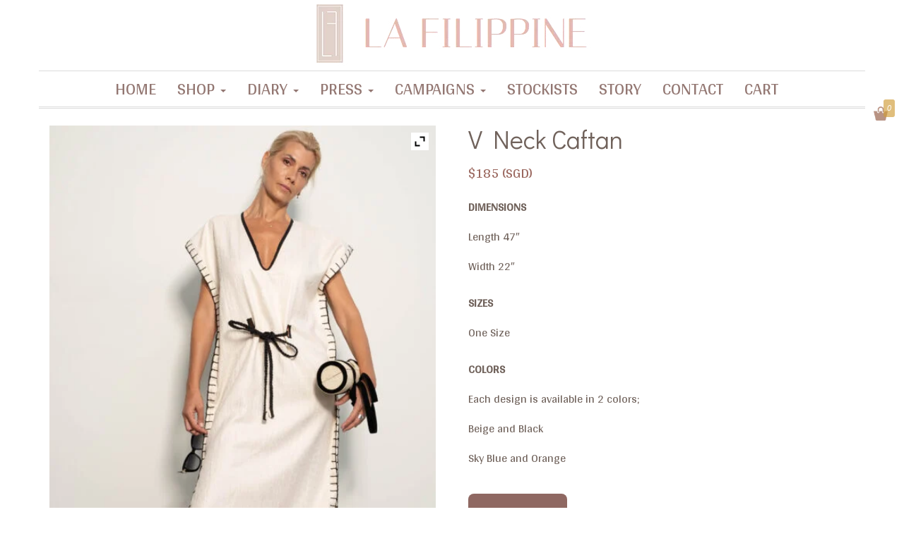

--- FILE ---
content_type: text/html; charset=UTF-8
request_url: https://lafilippine.com/item/jacquard-linen-collection/v-neck-caftan/
body_size: 18145
content:
<!DOCTYPE html>
<html lang="en-US">
	<head>
		<meta http-equiv="content-type" content="text/html; charset=UTF-8" />
		<meta http-equiv="X-UA-Compatible" content="IE=edge">
		<meta name="viewport" content="width=device-width, initial-scale=1">
		<meta name="facebook-domain-verification" content="j9tiih7ha3wnojtyt7rowlu4rri7ng" />
		<link rel="pingback" href="https://lafilippine.com/xmlrpc.php" />
		<title>V Neck Caftan &#8211; La Filippine</title>
<meta name='robots' content='max-image-preview:large' />
<link rel="alternate" type="application/rss+xml" title="La Filippine &raquo; Feed" href="https://lafilippine.com/feed/" />
<link rel="alternate" type="application/rss+xml" title="La Filippine &raquo; Comments Feed" href="https://lafilippine.com/comments/feed/" />
<script type="text/javascript">
/* <![CDATA[ */
window._wpemojiSettings = {"baseUrl":"https:\/\/s.w.org\/images\/core\/emoji\/14.0.0\/72x72\/","ext":".png","svgUrl":"https:\/\/s.w.org\/images\/core\/emoji\/14.0.0\/svg\/","svgExt":".svg","source":{"concatemoji":"https:\/\/lafilippine.com\/wp-includes\/js\/wp-emoji-release.min.js?ver=6.4.7"}};
/*! This file is auto-generated */
!function(i,n){var o,s,e;function c(e){try{var t={supportTests:e,timestamp:(new Date).valueOf()};sessionStorage.setItem(o,JSON.stringify(t))}catch(e){}}function p(e,t,n){e.clearRect(0,0,e.canvas.width,e.canvas.height),e.fillText(t,0,0);var t=new Uint32Array(e.getImageData(0,0,e.canvas.width,e.canvas.height).data),r=(e.clearRect(0,0,e.canvas.width,e.canvas.height),e.fillText(n,0,0),new Uint32Array(e.getImageData(0,0,e.canvas.width,e.canvas.height).data));return t.every(function(e,t){return e===r[t]})}function u(e,t,n){switch(t){case"flag":return n(e,"\ud83c\udff3\ufe0f\u200d\u26a7\ufe0f","\ud83c\udff3\ufe0f\u200b\u26a7\ufe0f")?!1:!n(e,"\ud83c\uddfa\ud83c\uddf3","\ud83c\uddfa\u200b\ud83c\uddf3")&&!n(e,"\ud83c\udff4\udb40\udc67\udb40\udc62\udb40\udc65\udb40\udc6e\udb40\udc67\udb40\udc7f","\ud83c\udff4\u200b\udb40\udc67\u200b\udb40\udc62\u200b\udb40\udc65\u200b\udb40\udc6e\u200b\udb40\udc67\u200b\udb40\udc7f");case"emoji":return!n(e,"\ud83e\udef1\ud83c\udffb\u200d\ud83e\udef2\ud83c\udfff","\ud83e\udef1\ud83c\udffb\u200b\ud83e\udef2\ud83c\udfff")}return!1}function f(e,t,n){var r="undefined"!=typeof WorkerGlobalScope&&self instanceof WorkerGlobalScope?new OffscreenCanvas(300,150):i.createElement("canvas"),a=r.getContext("2d",{willReadFrequently:!0}),o=(a.textBaseline="top",a.font="600 32px Arial",{});return e.forEach(function(e){o[e]=t(a,e,n)}),o}function t(e){var t=i.createElement("script");t.src=e,t.defer=!0,i.head.appendChild(t)}"undefined"!=typeof Promise&&(o="wpEmojiSettingsSupports",s=["flag","emoji"],n.supports={everything:!0,everythingExceptFlag:!0},e=new Promise(function(e){i.addEventListener("DOMContentLoaded",e,{once:!0})}),new Promise(function(t){var n=function(){try{var e=JSON.parse(sessionStorage.getItem(o));if("object"==typeof e&&"number"==typeof e.timestamp&&(new Date).valueOf()<e.timestamp+604800&&"object"==typeof e.supportTests)return e.supportTests}catch(e){}return null}();if(!n){if("undefined"!=typeof Worker&&"undefined"!=typeof OffscreenCanvas&&"undefined"!=typeof URL&&URL.createObjectURL&&"undefined"!=typeof Blob)try{var e="postMessage("+f.toString()+"("+[JSON.stringify(s),u.toString(),p.toString()].join(",")+"));",r=new Blob([e],{type:"text/javascript"}),a=new Worker(URL.createObjectURL(r),{name:"wpTestEmojiSupports"});return void(a.onmessage=function(e){c(n=e.data),a.terminate(),t(n)})}catch(e){}c(n=f(s,u,p))}t(n)}).then(function(e){for(var t in e)n.supports[t]=e[t],n.supports.everything=n.supports.everything&&n.supports[t],"flag"!==t&&(n.supports.everythingExceptFlag=n.supports.everythingExceptFlag&&n.supports[t]);n.supports.everythingExceptFlag=n.supports.everythingExceptFlag&&!n.supports.flag,n.DOMReady=!1,n.readyCallback=function(){n.DOMReady=!0}}).then(function(){return e}).then(function(){var e;n.supports.everything||(n.readyCallback(),(e=n.source||{}).concatemoji?t(e.concatemoji):e.wpemoji&&e.twemoji&&(t(e.twemoji),t(e.wpemoji)))}))}((window,document),window._wpemojiSettings);
/* ]]> */
</script>
<style id='wp-emoji-styles-inline-css' type='text/css'>

	img.wp-smiley, img.emoji {
		display: inline !important;
		border: none !important;
		box-shadow: none !important;
		height: 1em !important;
		width: 1em !important;
		margin: 0 0.07em !important;
		vertical-align: -0.1em !important;
		background: none !important;
		padding: 0 !important;
	}
</style>
<link rel='stylesheet' id='wp-block-library-css' href='https://lafilippine.com/wp-includes/css/dist/block-library/style.min.css?ver=6.4.7' type='text/css' media='all' />
<style id='classic-theme-styles-inline-css' type='text/css'>
/*! This file is auto-generated */
.wp-block-button__link{color:#fff;background-color:#32373c;border-radius:9999px;box-shadow:none;text-decoration:none;padding:calc(.667em + 2px) calc(1.333em + 2px);font-size:1.125em}.wp-block-file__button{background:#32373c;color:#fff;text-decoration:none}
</style>
<style id='global-styles-inline-css' type='text/css'>
body{--wp--preset--color--black: #000000;--wp--preset--color--cyan-bluish-gray: #abb8c3;--wp--preset--color--white: #ffffff;--wp--preset--color--pale-pink: #f78da7;--wp--preset--color--vivid-red: #cf2e2e;--wp--preset--color--luminous-vivid-orange: #ff6900;--wp--preset--color--luminous-vivid-amber: #fcb900;--wp--preset--color--light-green-cyan: #7bdcb5;--wp--preset--color--vivid-green-cyan: #00d084;--wp--preset--color--pale-cyan-blue: #8ed1fc;--wp--preset--color--vivid-cyan-blue: #0693e3;--wp--preset--color--vivid-purple: #9b51e0;--wp--preset--gradient--vivid-cyan-blue-to-vivid-purple: linear-gradient(135deg,rgba(6,147,227,1) 0%,rgb(155,81,224) 100%);--wp--preset--gradient--light-green-cyan-to-vivid-green-cyan: linear-gradient(135deg,rgb(122,220,180) 0%,rgb(0,208,130) 100%);--wp--preset--gradient--luminous-vivid-amber-to-luminous-vivid-orange: linear-gradient(135deg,rgba(252,185,0,1) 0%,rgba(255,105,0,1) 100%);--wp--preset--gradient--luminous-vivid-orange-to-vivid-red: linear-gradient(135deg,rgba(255,105,0,1) 0%,rgb(207,46,46) 100%);--wp--preset--gradient--very-light-gray-to-cyan-bluish-gray: linear-gradient(135deg,rgb(238,238,238) 0%,rgb(169,184,195) 100%);--wp--preset--gradient--cool-to-warm-spectrum: linear-gradient(135deg,rgb(74,234,220) 0%,rgb(151,120,209) 20%,rgb(207,42,186) 40%,rgb(238,44,130) 60%,rgb(251,105,98) 80%,rgb(254,248,76) 100%);--wp--preset--gradient--blush-light-purple: linear-gradient(135deg,rgb(255,206,236) 0%,rgb(152,150,240) 100%);--wp--preset--gradient--blush-bordeaux: linear-gradient(135deg,rgb(254,205,165) 0%,rgb(254,45,45) 50%,rgb(107,0,62) 100%);--wp--preset--gradient--luminous-dusk: linear-gradient(135deg,rgb(255,203,112) 0%,rgb(199,81,192) 50%,rgb(65,88,208) 100%);--wp--preset--gradient--pale-ocean: linear-gradient(135deg,rgb(255,245,203) 0%,rgb(182,227,212) 50%,rgb(51,167,181) 100%);--wp--preset--gradient--electric-grass: linear-gradient(135deg,rgb(202,248,128) 0%,rgb(113,206,126) 100%);--wp--preset--gradient--midnight: linear-gradient(135deg,rgb(2,3,129) 0%,rgb(40,116,252) 100%);--wp--preset--font-size--small: 13px;--wp--preset--font-size--medium: 20px;--wp--preset--font-size--large: 36px;--wp--preset--font-size--x-large: 42px;--wp--preset--spacing--20: 0.44rem;--wp--preset--spacing--30: 0.67rem;--wp--preset--spacing--40: 1rem;--wp--preset--spacing--50: 1.5rem;--wp--preset--spacing--60: 2.25rem;--wp--preset--spacing--70: 3.38rem;--wp--preset--spacing--80: 5.06rem;--wp--preset--shadow--natural: 6px 6px 9px rgba(0, 0, 0, 0.2);--wp--preset--shadow--deep: 12px 12px 50px rgba(0, 0, 0, 0.4);--wp--preset--shadow--sharp: 6px 6px 0px rgba(0, 0, 0, 0.2);--wp--preset--shadow--outlined: 6px 6px 0px -3px rgba(255, 255, 255, 1), 6px 6px rgba(0, 0, 0, 1);--wp--preset--shadow--crisp: 6px 6px 0px rgba(0, 0, 0, 1);}:where(.is-layout-flex){gap: 0.5em;}:where(.is-layout-grid){gap: 0.5em;}body .is-layout-flow > .alignleft{float: left;margin-inline-start: 0;margin-inline-end: 2em;}body .is-layout-flow > .alignright{float: right;margin-inline-start: 2em;margin-inline-end: 0;}body .is-layout-flow > .aligncenter{margin-left: auto !important;margin-right: auto !important;}body .is-layout-constrained > .alignleft{float: left;margin-inline-start: 0;margin-inline-end: 2em;}body .is-layout-constrained > .alignright{float: right;margin-inline-start: 2em;margin-inline-end: 0;}body .is-layout-constrained > .aligncenter{margin-left: auto !important;margin-right: auto !important;}body .is-layout-constrained > :where(:not(.alignleft):not(.alignright):not(.alignfull)){max-width: var(--wp--style--global--content-size);margin-left: auto !important;margin-right: auto !important;}body .is-layout-constrained > .alignwide{max-width: var(--wp--style--global--wide-size);}body .is-layout-flex{display: flex;}body .is-layout-flex{flex-wrap: wrap;align-items: center;}body .is-layout-flex > *{margin: 0;}body .is-layout-grid{display: grid;}body .is-layout-grid > *{margin: 0;}:where(.wp-block-columns.is-layout-flex){gap: 2em;}:where(.wp-block-columns.is-layout-grid){gap: 2em;}:where(.wp-block-post-template.is-layout-flex){gap: 1.25em;}:where(.wp-block-post-template.is-layout-grid){gap: 1.25em;}.has-black-color{color: var(--wp--preset--color--black) !important;}.has-cyan-bluish-gray-color{color: var(--wp--preset--color--cyan-bluish-gray) !important;}.has-white-color{color: var(--wp--preset--color--white) !important;}.has-pale-pink-color{color: var(--wp--preset--color--pale-pink) !important;}.has-vivid-red-color{color: var(--wp--preset--color--vivid-red) !important;}.has-luminous-vivid-orange-color{color: var(--wp--preset--color--luminous-vivid-orange) !important;}.has-luminous-vivid-amber-color{color: var(--wp--preset--color--luminous-vivid-amber) !important;}.has-light-green-cyan-color{color: var(--wp--preset--color--light-green-cyan) !important;}.has-vivid-green-cyan-color{color: var(--wp--preset--color--vivid-green-cyan) !important;}.has-pale-cyan-blue-color{color: var(--wp--preset--color--pale-cyan-blue) !important;}.has-vivid-cyan-blue-color{color: var(--wp--preset--color--vivid-cyan-blue) !important;}.has-vivid-purple-color{color: var(--wp--preset--color--vivid-purple) !important;}.has-black-background-color{background-color: var(--wp--preset--color--black) !important;}.has-cyan-bluish-gray-background-color{background-color: var(--wp--preset--color--cyan-bluish-gray) !important;}.has-white-background-color{background-color: var(--wp--preset--color--white) !important;}.has-pale-pink-background-color{background-color: var(--wp--preset--color--pale-pink) !important;}.has-vivid-red-background-color{background-color: var(--wp--preset--color--vivid-red) !important;}.has-luminous-vivid-orange-background-color{background-color: var(--wp--preset--color--luminous-vivid-orange) !important;}.has-luminous-vivid-amber-background-color{background-color: var(--wp--preset--color--luminous-vivid-amber) !important;}.has-light-green-cyan-background-color{background-color: var(--wp--preset--color--light-green-cyan) !important;}.has-vivid-green-cyan-background-color{background-color: var(--wp--preset--color--vivid-green-cyan) !important;}.has-pale-cyan-blue-background-color{background-color: var(--wp--preset--color--pale-cyan-blue) !important;}.has-vivid-cyan-blue-background-color{background-color: var(--wp--preset--color--vivid-cyan-blue) !important;}.has-vivid-purple-background-color{background-color: var(--wp--preset--color--vivid-purple) !important;}.has-black-border-color{border-color: var(--wp--preset--color--black) !important;}.has-cyan-bluish-gray-border-color{border-color: var(--wp--preset--color--cyan-bluish-gray) !important;}.has-white-border-color{border-color: var(--wp--preset--color--white) !important;}.has-pale-pink-border-color{border-color: var(--wp--preset--color--pale-pink) !important;}.has-vivid-red-border-color{border-color: var(--wp--preset--color--vivid-red) !important;}.has-luminous-vivid-orange-border-color{border-color: var(--wp--preset--color--luminous-vivid-orange) !important;}.has-luminous-vivid-amber-border-color{border-color: var(--wp--preset--color--luminous-vivid-amber) !important;}.has-light-green-cyan-border-color{border-color: var(--wp--preset--color--light-green-cyan) !important;}.has-vivid-green-cyan-border-color{border-color: var(--wp--preset--color--vivid-green-cyan) !important;}.has-pale-cyan-blue-border-color{border-color: var(--wp--preset--color--pale-cyan-blue) !important;}.has-vivid-cyan-blue-border-color{border-color: var(--wp--preset--color--vivid-cyan-blue) !important;}.has-vivid-purple-border-color{border-color: var(--wp--preset--color--vivid-purple) !important;}.has-vivid-cyan-blue-to-vivid-purple-gradient-background{background: var(--wp--preset--gradient--vivid-cyan-blue-to-vivid-purple) !important;}.has-light-green-cyan-to-vivid-green-cyan-gradient-background{background: var(--wp--preset--gradient--light-green-cyan-to-vivid-green-cyan) !important;}.has-luminous-vivid-amber-to-luminous-vivid-orange-gradient-background{background: var(--wp--preset--gradient--luminous-vivid-amber-to-luminous-vivid-orange) !important;}.has-luminous-vivid-orange-to-vivid-red-gradient-background{background: var(--wp--preset--gradient--luminous-vivid-orange-to-vivid-red) !important;}.has-very-light-gray-to-cyan-bluish-gray-gradient-background{background: var(--wp--preset--gradient--very-light-gray-to-cyan-bluish-gray) !important;}.has-cool-to-warm-spectrum-gradient-background{background: var(--wp--preset--gradient--cool-to-warm-spectrum) !important;}.has-blush-light-purple-gradient-background{background: var(--wp--preset--gradient--blush-light-purple) !important;}.has-blush-bordeaux-gradient-background{background: var(--wp--preset--gradient--blush-bordeaux) !important;}.has-luminous-dusk-gradient-background{background: var(--wp--preset--gradient--luminous-dusk) !important;}.has-pale-ocean-gradient-background{background: var(--wp--preset--gradient--pale-ocean) !important;}.has-electric-grass-gradient-background{background: var(--wp--preset--gradient--electric-grass) !important;}.has-midnight-gradient-background{background: var(--wp--preset--gradient--midnight) !important;}.has-small-font-size{font-size: var(--wp--preset--font-size--small) !important;}.has-medium-font-size{font-size: var(--wp--preset--font-size--medium) !important;}.has-large-font-size{font-size: var(--wp--preset--font-size--large) !important;}.has-x-large-font-size{font-size: var(--wp--preset--font-size--x-large) !important;}
.wp-block-navigation a:where(:not(.wp-element-button)){color: inherit;}
:where(.wp-block-post-template.is-layout-flex){gap: 1.25em;}:where(.wp-block-post-template.is-layout-grid){gap: 1.25em;}
:where(.wp-block-columns.is-layout-flex){gap: 2em;}:where(.wp-block-columns.is-layout-grid){gap: 2em;}
.wp-block-pullquote{font-size: 1.5em;line-height: 1.6;}
</style>
<link rel='stylesheet' id='responsive-lightbox-featherlight-css' href='https://lafilippine.com/wp-content/plugins/responsive-lightbox/assets/featherlight/featherlight.min.css?ver=2.4.5' type='text/css' media='all' />
<link rel='stylesheet' id='responsive-lightbox-featherlight-gallery-css' href='https://lafilippine.com/wp-content/plugins/responsive-lightbox/assets/featherlight/featherlight.gallery.min.css?ver=2.4.5' type='text/css' media='all' />
<link rel='stylesheet' id='woocommerce-layout-css' href='https://lafilippine.com/wp-content/plugins/woocommerce/assets/css/woocommerce-layout.css?ver=8.3.3' type='text/css' media='all' />
<link rel='stylesheet' id='woocommerce-smallscreen-css' href='https://lafilippine.com/wp-content/plugins/woocommerce/assets/css/woocommerce-smallscreen.css?ver=8.3.3' type='text/css' media='only screen and (max-width: 768px)' />
<link rel='stylesheet' id='woocommerce-general-css' href='https://lafilippine.com/wp-content/plugins/woocommerce/assets/css/woocommerce.css?ver=8.3.3' type='text/css' media='all' />
<style id='woocommerce-inline-inline-css' type='text/css'>
.woocommerce form .form-row .required { visibility: visible; }
</style>
<link rel='stylesheet' id='bootstrap-css' href='https://lafilippine.com/wp-content/themes/bestore/css/bootstrap.css?ver=3.3.7' type='text/css' media='all' />
<link rel='stylesheet' id='bestore-stylesheet-css' href='https://lafilippine.com/wp-content/themes/bestore/style.css?ver=6.4.7' type='text/css' media='all' />
<link rel='stylesheet' id='ywzm-prettyPhoto-css' href='//lafilippine.com/wp-content/plugins/woocommerce/assets/css/prettyPhoto.css?ver=2.1.1' type='text/css' media='all' />
<style id='ywzm-prettyPhoto-inline-css' type='text/css'>

                    div.pp_woocommerce a.pp_contract, div.pp_woocommerce a.pp_expand{
                        content: unset !important;
                        background-color: white;
                        width: 25px;
                        height: 25px;
                        margin-top: 5px;
						margin-left: 5px;
                    }

                    div.pp_woocommerce a.pp_contract, div.pp_woocommerce a.pp_expand:hover{
                        background-color: white;
                    }
                     div.pp_woocommerce a.pp_contract, div.pp_woocommerce a.pp_contract:hover{
                        background-color: white;
                    }

                    a.pp_expand:before, a.pp_contract:before{
                    content: unset !important;
                    }

                     a.pp_expand .expand-button-hidden svg, a.pp_contract .expand-button-hidden svg{
                       width: 25px;
                       height: 25px;
                       padding: 5px;
					}

					.expand-button-hidden path{
                       fill: black;
					}

                    
</style>
<link rel='stylesheet' id='ywzm-magnifier-css' href='https://lafilippine.com/wp-content/plugins/yith-woocommerce-zoom-magnifier/assets/css/yith_magnifier.css?ver=2.1.1' type='text/css' media='all' />
<link rel='stylesheet' id='ywzm_frontend-css' href='https://lafilippine.com/wp-content/plugins/yith-woocommerce-zoom-magnifier/assets/css/frontend.css?ver=2.1.1' type='text/css' media='all' />
<style id='ywzm_frontend-inline-css' type='text/css'>

                    #slider-prev, #slider-next {
                        background-color:  #ffffff;
                        border: 2px solid #000000;
                        width:25px !important;
                        height:25px !important;
                    }

                    .yith_slider_arrow span{
                        width:25px !important;
                        height:25px !important;
                    }
                    
                    #slider-prev:hover, #slider-next:hover {
                        background-color:  #ffffff;
                        border: 2px solid #000000;
                    }
                    
                   .thumbnails.slider path:hover {
                        fill:#000000;
                    }
                    
                    .thumbnails.slider path {
                        fill:#000000;
                        width:25px !important;
                        height:25px !important;
                    }

                    .thumbnails.slider svg {
                       width: 22px;
                       height: 22px;
                    }

                    
                    div.pp_woocommerce a.yith_expand {
                     background-color: white;
                     width: 25px;
                     height: 25px;
                     top: 10px;
                     bottom: initial;
                     left: initial;
                     right: 10px;
                     border-radius: 0%;
                    }

                    .expand-button-hidden svg{
                       width: 25px;
                       height: 25px;
					}

					.expand-button-hidden path{
                       fill: black;
					}
                    
</style>
<!--n2css--><script type="text/javascript" src="https://lafilippine.com/wp-includes/js/jquery/jquery.min.js?ver=3.7.1" id="jquery-core-js"></script>
<script type="text/javascript" src="https://lafilippine.com/wp-includes/js/jquery/jquery-migrate.min.js?ver=3.4.1" id="jquery-migrate-js"></script>
<script type="text/javascript" src="https://lafilippine.com/wp-content/plugins/responsive-lightbox/assets/featherlight/featherlight.min.js?ver=2.4.5" id="responsive-lightbox-featherlight-js"></script>
<script type="text/javascript" src="https://lafilippine.com/wp-content/plugins/responsive-lightbox/assets/featherlight/featherlight.gallery.min.js?ver=2.4.5" id="responsive-lightbox-featherlight-gallery-js"></script>
<script type="text/javascript" src="https://lafilippine.com/wp-includes/js/underscore.min.js?ver=1.13.4" id="underscore-js"></script>
<script type="text/javascript" src="https://lafilippine.com/wp-content/plugins/responsive-lightbox/assets/infinitescroll/infinite-scroll.pkgd.min.js?ver=6.4.7" id="responsive-lightbox-infinite-scroll-js"></script>
<script type="text/javascript" id="responsive-lightbox-js-before">
/* <![CDATA[ */
var rlArgs = {"script":"featherlight","selector":"lightbox","customEvents":"","activeGalleries":false,"openSpeed":250,"closeSpeed":250,"closeOnClick":"background","closeOnEsc":true,"galleryFadeIn":100,"galleryFadeOut":300,"woocommerce_gallery":false,"ajaxurl":"https:\/\/lafilippine.com\/wp-admin\/admin-ajax.php","nonce":"e75341d761","preview":false,"postId":4403,"scriptExtension":false};
/* ]]> */
</script>
<script type="text/javascript" src="https://lafilippine.com/wp-content/plugins/responsive-lightbox/js/front.js?ver=2.4.5" id="responsive-lightbox-js"></script>
<script type="text/javascript" src="https://lafilippine.com/wp-content/plugins/woocommerce/assets/js/jquery-blockui/jquery.blockUI.min.js?ver=2.7.0-wc.8.3.3" id="jquery-blockui-js" defer="defer" data-wp-strategy="defer"></script>
<script type="text/javascript" id="wc-add-to-cart-js-extra">
/* <![CDATA[ */
var wc_add_to_cart_params = {"ajax_url":"\/wp-admin\/admin-ajax.php","wc_ajax_url":"\/?wc-ajax=%%endpoint%%","i18n_view_cart":"View cart","cart_url":"https:\/\/lafilippine.com\/cart\/","is_cart":"","cart_redirect_after_add":"no"};
/* ]]> */
</script>
<script type="text/javascript" src="https://lafilippine.com/wp-content/plugins/woocommerce/assets/js/frontend/add-to-cart.min.js?ver=8.3.3" id="wc-add-to-cart-js" defer="defer" data-wp-strategy="defer"></script>
<script type="text/javascript" id="wc-single-product-js-extra">
/* <![CDATA[ */
var wc_single_product_params = {"i18n_required_rating_text":"Please select a rating","review_rating_required":"yes","flexslider":{"rtl":false,"animation":"slide","smoothHeight":true,"directionNav":false,"controlNav":"thumbnails","slideshow":false,"animationSpeed":500,"animationLoop":false,"allowOneSlide":false},"zoom_enabled":"","zoom_options":[],"photoswipe_enabled":"","photoswipe_options":{"shareEl":false,"closeOnScroll":false,"history":false,"hideAnimationDuration":0,"showAnimationDuration":0},"flexslider_enabled":""};
/* ]]> */
</script>
<script type="text/javascript" src="https://lafilippine.com/wp-content/plugins/woocommerce/assets/js/frontend/single-product.min.js?ver=8.3.3" id="wc-single-product-js" defer="defer" data-wp-strategy="defer"></script>
<script type="text/javascript" src="https://lafilippine.com/wp-content/plugins/woocommerce/assets/js/js-cookie/js.cookie.min.js?ver=2.1.4-wc.8.3.3" id="js-cookie-js" defer="defer" data-wp-strategy="defer"></script>
<script type="text/javascript" id="woocommerce-js-extra">
/* <![CDATA[ */
var woocommerce_params = {"ajax_url":"\/wp-admin\/admin-ajax.php","wc_ajax_url":"\/?wc-ajax=%%endpoint%%"};
/* ]]> */
</script>
<script type="text/javascript" src="https://lafilippine.com/wp-content/plugins/woocommerce/assets/js/frontend/woocommerce.min.js?ver=8.3.3" id="woocommerce-js" defer="defer" data-wp-strategy="defer"></script>
<link rel="https://api.w.org/" href="https://lafilippine.com/wp-json/" /><link rel="alternate" type="application/json" href="https://lafilippine.com/wp-json/wp/v2/product/4403" /><link rel="EditURI" type="application/rsd+xml" title="RSD" href="https://lafilippine.com/xmlrpc.php?rsd" />
<meta name="generator" content="WordPress 6.4.7" />
<meta name="generator" content="WooCommerce 8.3.3" />
<link rel="canonical" href="https://lafilippine.com/item/jacquard-linen-collection/v-neck-caftan/" />
<link rel='shortlink' href='https://lafilippine.com/?p=4403' />
<link rel="alternate" type="application/json+oembed" href="https://lafilippine.com/wp-json/oembed/1.0/embed?url=https%3A%2F%2Flafilippine.com%2Fitem%2Fjacquard-linen-collection%2Fv-neck-caftan%2F" />
<link rel="alternate" type="text/xml+oembed" href="https://lafilippine.com/wp-json/oembed/1.0/embed?url=https%3A%2F%2Flafilippine.com%2Fitem%2Fjacquard-linen-collection%2Fv-neck-caftan%2F&#038;format=xml" />
<meta name="cdp-version" content="1.4.3" />	<link rel="preconnect" href="https://fonts.googleapis.com">
	<link rel="preconnect" href="https://fonts.gstatic.com">
	<link href='https://fonts.googleapis.com/css2?display=swap&family=Arya&family=Didact+Gothic&family=Fira+Sans:wght@100' rel='stylesheet'>	<noscript><style>.woocommerce-product-gallery{ opacity: 1 !important; }</style></noscript>
	<meta name="generator" content="Elementor 3.13.2; features: e_dom_optimization, e_optimized_assets_loading, e_optimized_css_loading, a11y_improvements, additional_custom_breakpoints; settings: css_print_method-external, google_font-enabled, font_display-auto">

<!-- Meta Pixel Code -->
<script type='text/javascript'>
!function(f,b,e,v,n,t,s){if(f.fbq)return;n=f.fbq=function(){n.callMethod?
n.callMethod.apply(n,arguments):n.queue.push(arguments)};if(!f._fbq)f._fbq=n;
n.push=n;n.loaded=!0;n.version='2.0';n.queue=[];t=b.createElement(e);t.async=!0;
t.src=v;s=b.getElementsByTagName(e)[0];s.parentNode.insertBefore(t,s)}(window,
document,'script','https://connect.facebook.net/en_US/fbevents.js?v=next');
</script>
<!-- End Meta Pixel Code -->

      <script type='text/javascript'>
        var url = window.location.href + '?ob=open-bridge';
        fbq('set', 'openbridge', '226789361776705', url);
      </script>
    <script type='text/javascript'>fbq('init', '226789361776705', {}, {
    "agent": "wordpress-6.4.7-3.0.10"
})</script><script type='text/javascript'>
    fbq('track', 'PageView', []);
  </script>
<!-- Meta Pixel Code -->
<noscript>
<img height="1" width="1" style="display:none" alt="fbpx"
src="https://www.facebook.com/tr?id=226789361776705&ev=PageView&noscript=1" />
</noscript>
<!-- End Meta Pixel Code -->
			<script  type="text/javascript">
				!function(f,b,e,v,n,t,s){if(f.fbq)return;n=f.fbq=function(){n.callMethod?
					n.callMethod.apply(n,arguments):n.queue.push(arguments)};if(!f._fbq)f._fbq=n;
					n.push=n;n.loaded=!0;n.version='2.0';n.queue=[];t=b.createElement(e);t.async=!0;
					t.src=v;s=b.getElementsByTagName(e)[0];s.parentNode.insertBefore(t,s)}(window,
					document,'script','https://connect.facebook.net/en_US/fbevents.js');
			</script>
			<!-- WooCommerce Facebook Integration Begin -->
			<script  type="text/javascript">

				fbq('init', '226789361776705', {}, {
    "agent": "woocommerce-8.3.3-3.1.3"
});

				fbq( 'track', 'PageView', {
    "source": "woocommerce",
    "version": "8.3.3",
    "pluginVersion": "3.1.3"
} );

				document.addEventListener( 'DOMContentLoaded', function() {
					jQuery && jQuery( function( $ ) {
						// Insert placeholder for events injected when a product is added to the cart through AJAX.
						$( document.body ).append( '<div class=\"wc-facebook-pixel-event-placeholder\"></div>' );
					} );
				}, false );

			</script>
			<!-- WooCommerce Facebook Integration End -->
					<style type="text/css">
						.site-title,
				.site-description {
					position: absolute;
					clip: rect(1px, 1px, 1px, 1px);
				}
					</style>
				<style type="text/css" id="wp-custom-css">
			#menu-main-menu {font-family: 'Vidaloka', serif; }
.add_to_cart_button { font-family: 'Rufina', serif; border-radius:8px !important;}
.entry-content h2 {margin-bottom: 20px}

.navbar,.navbar-nav > li > a {
	font-family: 'Arya', sans-serif;
	font-size: 24px;
	color: #937772;
	
}

.navbar,.navbar-nav > li > .dropdown-menu > li > a,.add_to_cart_button {
		font-family: 'Arya', sans-serif;
	font-size: 18px;
	
}
.add_to_cart_button {text-transform:uppercase;
 letter-spacing:1px;}
.page-title {text-transform:capitalize;}
.top-grid-heading h2 {display:none}
.top-grid-img:after {content:none;}

.slider-container {padding: 0px;}

.main-content-page header {display:none;}
.woocommerce ul.products li.product a img {margin-bottom:0; border:1px #e1dedd solid;}
.col-md-12 h1.page-title {display:none;}
.col-md-12 {margin:0;}
.term-description {font-size:18px;  }
.term-description h1 {padding-bottom: 20px;}
.woocommerce-result-count {clear:both; margin-bottom: 20px;}
span.price, .add_to_cart_button,.ajax_add_to_cart {display: none !important;}

.summary form {display:none;}
#product-4970 .summary form,
#product-4969 .summary form, 
#product-4968 .summary form, 
#product-4959 .summary form, 
#product-4954 .summary form, 
#product-4952 .summary form, 
#product-4950 .summary form, 
#product-4948 .summary form, 
#product-4933 .summary form, 
#product-4929 .summary form, 
#product-4925 .summary form, 
#product-4918 .summary form, 
#product-4808 .summary form, 
#product-4798 .summary form, 
#product-4797 .summary form, 
#product-4361 .summary form, 
#product-4354 .summary form, 
#product-4348 .summary form, 
#product-4343 .summary form, 
#product-4329 .summary form, 
#product-4325 .summary form, 
#product-4168 .summary form, 
#product-4530 .summary form,
#product-4555 .summary form 
{display:block;}

.woocommerce div.product form.cart .button {font-size:24px; border-radius:8px; text-transform:uppercase;}

#coupon_code {width:200px; padding: 5px 10px !important;}
.shop_table button.button
{
	color:#fff !important;
}

.woocommerce div.product form.cart div.quantity input {margin-bottom: 50px; font-size:26px;}


.woocommerce div.product form.cart button::before {content: "\A";}

/* .header-cart-block {display:none !important;} */
i.cart-icon {    background-size: contain;
    width: 20px;
    height: 20px;}
.header-cart {top:21%}
a.cart-contents {border: 0px; opacity: 0.80;  padding: 23px 25px 5px 5px;}
.cart-contents span.count {font-size:11px}
.woocommerce-product-details__short-description {line-height: 42px; margin-bottom:40px;}
.woocommerce-product-details__short-description p:last-child {margin: 40px 0 !important;}
.inquire-btn {padding: 10px 15px; border-radius:8px; font-size: 24px; text-transform: uppercase;}
.content-container {margin-top: 20px}
.woocommerce ul.products li.product, .woocommerce-page ul.products li.product {margin-bottom:2em;}
.product_meta,.woocommerce-tabs {display:none}
section.related {clear:both; border-top: 1px #dedede dotted;}
.woocommerce-Price-amount:after {content: ' (SGD)';}
.wpforms-confirmation-container-full {background: #f7e6e1;
    border: 1px solid #dfb3a5;}
.stockists {width: 100%; text-align: center; margin: 10px auto; min-height:650px}
.stockists h3 {padding-top:15px}
h2.woocommerce-loop-product__title {
	color: #a66d65;
    font-family: 'Arya';
    font-size: 24px;
}
.gallery-size-medium {display:none}
.wpforms-submit-container button[type=submit] {background-color: #8f6862 !important;border-radius: 8px; color: #fff !important;font-weight:bold; font-size:24px !important;text-transform:uppercase; letter-spacing: 1px;}

/* Large devices (large desktops, 1200px and up) */
@media (min-width: 993px) {

	/* ---------------------
        WOOCOMMERCE
        --------------------- */
        body .woocommerce .col2-set .col-1{width:100%;}
        .woocommerce-billing-fields h3{margin-top:40px;}
        .woocommerce .col2-set, .woocommerce-page .col2-set{width:48%;float:left;}
        #order_review_heading, .woocommerce #order_review, .woocommerce-page #order_review{float:left;width:48%;margin-left:2%;}
	.woocommerce .col2-set .col-2, .woocommerce-page .col2-set .col-2 {width:100%;float:left;}
}
.woocommerce h3#order_review_heading {margin:40px 0 30px 10px;}

/* body.postid-4494 #product-4494 {background-image: url('/wp-content/uploads/2022/05/Jon-Ray-painting-50.jpg') !important;
  background-repeat: no-repeat;
  background-size: cover;}
body.postid-4494 .content-container h1, body.postid-4494 .content-container div span {background-color: #fff; line-height:18px} 
*/
li.product_cat-caftan-line .button {display:none}
@media only screen and (max-width: 600px) {
#coupon_code {width:100px; 
	}
}

.post-5031 .single-thumbnail.featured-thumbnail {
    display: none !important;
}
		</style>
			<style id="egf-frontend-styles" type="text/css">
		p {font-family: 'Arya', sans-serif;font-style: normal;font-weight: 400;} h1 {font-family: 'Didact Gothic', sans-serif;font-style: normal;font-weight: 400;} h2 {font-family: 'Fira Sans', sans-serif;font-style: normal;font-weight: 100;} h3 {font-family: 'Arya', sans-serif;font-style: normal;font-weight: 400;} h4 {} h5 {} h6 {} 	</style>
			<link href="https://fonts.googleapis.com/css?family=Arya" rel="stylesheet">
		
	</head>
	<body id="blog" class="product-template-default single single-product postid-4403 wp-custom-logo theme-bestore woocommerce woocommerce-page woocommerce-no-js elementor-default elementor-kit-4289">
			
			<div class="container-fluid header-container" role="main">
	<div class="site-header text-center" >
		<a href="https://lafilippine.com/" class="custom-logo-link" rel="home"><img width="433" height="99" src="https://lafilippine.com/wp-content/uploads/2018/04/logo-web.png" class="custom-logo" alt="La Filippine" decoding="async" srcset="https://lafilippine.com/wp-content/uploads/2018/04/logo-web.png 433w, https://lafilippine.com/wp-content/uploads/2018/04/logo-web-300x69.png 300w" sizes="(max-width: 433px) 100vw, 433px" /></a>
		<div class="site-branding-text">
							<p class="site-title h1"><a href="https://lafilippine.com/" rel="home">La Filippine</a></p>
			
							<p class="site-description lead">
					Contemporary artisanal accessories				</p>
					</div><!-- .site-branding-text -->
	</div>
			<div class="main-menu" >
			<nav id="site-navigation" class="navbar">     
				<div class="container">   
					<div class="navbar-header">
						<button type="button" class="navbar-toggle" data-toggle="collapse" data-target=".navbar-1-collapse">
							<span class="sr-only">Toggle navigation</span>
							<span class="icon-bar"></span>
							<span class="icon-bar"></span>
							<span class="icon-bar"></span>
						</button>
						<div class="visible-xs navbar-brand">Menu</div>
					</div>  
					<div class="collapse navbar-collapse navbar-1-collapse"><ul id="menu-main-menu" class="nav navbar-nav"><li id="menu-item-28" class="menu-item menu-item-type-post_type menu-item-object-page menu-item-home menu-item-28"><a title="Home" href="https://lafilippine.com/">Home</a></li>
<li id="menu-item-4256" class="menu-item menu-item-type-custom menu-item-object-custom menu-item-has-children menu-item-4256 dropdown"><a title="Shop" href="#" data-toggle="dropdown" class="dropdown-toggle">Shop <span class="caret"></span></a>
<ul role="menu" class=" dropdown-menu">
	<li id="menu-item-5125" class="menu-item menu-item-type-post_type menu-item-object-page menu-item-5125"><a title="Modern Tulle" href="https://lafilippine.com/modern-tulle/">Modern Tulle</a></li>
	<li id="menu-item-5050" class="menu-item menu-item-type-post_type menu-item-object-page menu-item-5050"><a title="Modern Bow Collection" href="https://lafilippine.com/modern-bow-collection/">Modern Bow Collection</a></li>
	<li id="menu-item-4977" class="menu-item menu-item-type-post_type menu-item-object-page menu-item-4977"><a title="2024 Caftan Collection" href="https://lafilippine.com/2024-caftan-collection/">2024 Caftan Collection</a></li>
	<li id="menu-item-4821" class="menu-item menu-item-type-post_type menu-item-object-page menu-item-4821"><a title="Pareo &amp; Shirt with Shell Embroidery Set" href="https://lafilippine.com/pareo-shirt-set/">Pareo &#038; Shirt with Shell Embroidery Set</a></li>
	<li id="menu-item-4572" class="menu-item menu-item-type-custom menu-item-object-custom menu-item-4572"><a title="Caftan Line" href="/caftan-line-collection-2/">Caftan Line</a></li>
	<li id="menu-item-4439" class="menu-item menu-item-type-post_type menu-item-object-page menu-item-4439"><a title="Jacquard Linen Line" href="https://lafilippine.com/jacquard-linen-collection/">Jacquard Linen Line</a></li>
	<li id="menu-item-1119" class="menu-item menu-item-type-post_type menu-item-object-page menu-item-1119"><a title="Bags" href="https://lafilippine.com/bags/">Bags</a></li>
	<li id="menu-item-1118" class="menu-item menu-item-type-post_type menu-item-object-page menu-item-1118"><a title="Shoes" href="https://lafilippine.com/shoes/">Shoes</a></li>
</ul>
</li>
<li id="menu-item-5232" class="menu-item menu-item-type-post_type menu-item-object-page menu-item-has-children menu-item-5232 dropdown"><a title="Diary" href="https://lafilippine.com/diary/" data-toggle="dropdown" class="dropdown-toggle">Diary <span class="caret"></span></a>
<ul role="menu" class=" dropdown-menu">
	<li id="menu-item-5300" class="menu-item menu-item-type-post_type menu-item-object-page menu-item-5300"><a title="STEPHEN JONES" href="https://lafilippine.com/stephen-jones/">STEPHEN JONES</a></li>
	<li id="menu-item-5234" class="menu-item menu-item-type-post_type menu-item-object-page menu-item-5234"><a title="LOUVRE COUTURE" href="https://lafilippine.com/louvre-couture/">LOUVRE COUTURE</a></li>
	<li id="menu-item-5235" class="menu-item menu-item-type-post_type menu-item-object-page menu-item-5235"><a title="DOLCE &amp; GABBANA’S DU CŒUR À LA MAIN" href="https://lafilippine.com/dolce-gabbanas-du-coeur-a-la-main-from-the-heart-to-the-hand-retrospective/">DOLCE &#038; GABBANA’S DU CŒUR À LA MAIN</a></li>
	<li id="menu-item-5233" class="menu-item menu-item-type-post_type menu-item-object-page menu-item-5233"><a title="MUSÉE JACQUEMART ANDRÉ" href="https://lafilippine.com/musee-jacquemart-andre/">MUSÉE JACQUEMART ANDRÉ</a></li>
</ul>
</li>
<li id="menu-item-681" class="menu-item menu-item-type-custom menu-item-object-custom menu-item-has-children menu-item-681 dropdown"><a title="PRESS" href="#" data-toggle="dropdown" class="dropdown-toggle">PRESS <span class="caret"></span></a>
<ul role="menu" class=" dropdown-menu">
	<li id="menu-item-4241" class="menu-item menu-item-type-post_type menu-item-object-page menu-item-4241"><a title="VOGUE UK" href="https://lafilippine.com/vogue-uk/">VOGUE UK</a></li>
	<li id="menu-item-4240" class="menu-item menu-item-type-post_type menu-item-object-page menu-item-4240"><a title="CONDÉ NAST TRAVELLER" href="https://lafilippine.com/conde-nast-traveller/">CONDÉ NAST TRAVELLER</a></li>
	<li id="menu-item-4760" class="menu-item menu-item-type-post_type menu-item-object-page menu-item-4760"><a title="HARPER&#039;S BAZAAR" href="https://lafilippine.com/harpers-bazaar-november-2022/">HARPER&#8217;S BAZAAR</a></li>
	<li id="menu-item-4759" class="menu-item menu-item-type-post_type menu-item-object-page menu-item-4759"><a title="THE STRAITS TIMES" href="https://lafilippine.com/the-straits-times-november-2022/">THE STRAITS TIMES</a></li>
	<li id="menu-item-4239" class="menu-item menu-item-type-post_type menu-item-object-page menu-item-4239"><a title="HAUTE PUNCH" href="https://lafilippine.com/haute-punch/">HAUTE PUNCH</a></li>
	<li id="menu-item-4238" class="menu-item menu-item-type-post_type menu-item-object-page menu-item-4238"><a title="ICONIC ARTIST" href="https://lafilippine.com/iconic-artist/">ICONIC ARTIST</a></li>
	<li id="menu-item-515" class="menu-item menu-item-type-post_type menu-item-object-page menu-item-515"><a title="HER WORLD" href="https://lafilippine.com/her-world/">HER WORLD</a></li>
	<li id="menu-item-687" class="menu-item menu-item-type-post_type menu-item-object-page menu-item-687"><a title="SOUTHWALL MGAZINE" href="https://lafilippine.com/southwall-magazine/">SOUTHWALL MGAZINE</a></li>
</ul>
</li>
<li id="menu-item-623" class="menu-item menu-item-type-custom menu-item-object-custom menu-item-has-children menu-item-623 dropdown"><a title="Campaigns" href="#" data-toggle="dropdown" class="dropdown-toggle">Campaigns <span class="caret"></span></a>
<ul role="menu" class=" dropdown-menu">
	<li id="menu-item-366" class="menu-item menu-item-type-post_type menu-item-object-page menu-item-366"><a title="Campaign 1" href="https://lafilippine.com/campaign-1/">Campaign 1</a></li>
	<li id="menu-item-624" class="menu-item menu-item-type-post_type menu-item-object-page menu-item-624"><a title="Campaign 2" href="https://lafilippine.com/campaign-2/">Campaign 2</a></li>
</ul>
</li>
<li id="menu-item-525" class="menu-item menu-item-type-post_type menu-item-object-page menu-item-525"><a title="Stockists" href="https://lafilippine.com/stockists/">Stockists</a></li>
<li id="menu-item-64" class="menu-item menu-item-type-post_type menu-item-object-page menu-item-64"><a title="Story" href="https://lafilippine.com/about-us/">Story</a></li>
<li id="menu-item-192" class="menu-item menu-item-type-post_type menu-item-object-page menu-item-192"><a title="Contact" href="https://lafilippine.com/contact/">Contact</a></li>
<li id="menu-item-4822" class="menu-item menu-item-type-post_type menu-item-object-page menu-item-4822"><a title="Cart" href="https://lafilippine.com/cart/">Cart</a></li>
</ul></div>				</div>    
			</nav> 
		</div>
	</div>



	
<div class="container content-container" role="main">

<!-- start content container -->
<div class="main-content row">   
	<article class="col-md-12">                                 
		<div class="woocommerce-notices-wrapper"></div><div id="product-4403" class="product type-product post-4403 status-publish first instock product_cat-jacquard-linen-collection product_tag-v-neck-caftan has-post-thumbnail shipping-taxable purchasable product-type-simple">

	<input type="hidden" id="yith_wczm_traffic_light" value="free">

<div class="images
">

	<div class="woocommerce-product-gallery__image "><a href="https://lafilippine.com/wp-content/uploads/2021/11/Copy-of-La-filipine_-23-scaled.jpg" itemprop="image" class="yith_magnifier_zoom woocommerce-main-image" title="Copy of La filipine_-23"><img width="500" height="850" src="https://lafilippine.com/wp-content/uploads/2021/11/Copy-of-La-filipine_-23-500x850.jpg" class="attachment-shop_single size-shop_single wp-post-image" alt="" decoding="async" fetchpriority="high" srcset="https://lafilippine.com/wp-content/uploads/2021/11/Copy-of-La-filipine_-23-500x850.jpg 500w, https://lafilippine.com/wp-content/uploads/2021/11/Copy-of-La-filipine_-23-177x300.jpg 177w, https://lafilippine.com/wp-content/uploads/2021/11/Copy-of-La-filipine_-23-603x1024.jpg 603w, https://lafilippine.com/wp-content/uploads/2021/11/Copy-of-La-filipine_-23-768x1305.jpg 768w, https://lafilippine.com/wp-content/uploads/2021/11/Copy-of-La-filipine_-23-904x1536.jpg 904w, https://lafilippine.com/wp-content/uploads/2021/11/Copy-of-La-filipine_-23-1205x2048.jpg 1205w, https://lafilippine.com/wp-content/uploads/2021/11/Copy-of-La-filipine_-23-scaled.jpg 1506w" sizes="(max-width: 500px) 100vw, 500px" /></a></div>
	<div class="expand-button-hidden" style="display: none;">
	<svg width="19px" height="19px" viewBox="0 0 19 19" version="1.1" xmlns="http://www.w3.org/2000/svg" xmlns:xlink="http://www.w3.org/1999/xlink">
		<defs>
			<rect id="path-1" x="0" y="0" width="30" height="30"></rect>
		</defs>
		<g id="Page-1" stroke="none" stroke-width="1" fill="none" fill-rule="evenodd">
			<g id="Product-page---example-1" transform="translate(-940.000000, -1014.000000)">
				<g id="arrow-/-expand" transform="translate(934.500000, 1008.500000)">
					<mask id="mask-2" fill="white">
						<use xlink:href="#path-1"></use>
					</mask>
					<g id="arrow-/-expand-(Background/Mask)"></g>
					<path d="M21.25,8.75 L15,8.75 L15,6.25 L23.75,6.25 L23.740468,15.0000006 L21.25,15.0000006 L21.25,8.75 Z M8.75,21.25 L15,21.25 L15,23.75 L6.25,23.75 L6.25953334,14.9999988 L8.75,14.9999988 L8.75,21.25 Z" fill="#000000" mask="url(#mask-2)"></path>
				</g>
			</g>
		</g>
	</svg>
	</div>

	<div class="zoom-button-hidden" style="display: none;">
		<svg width="22px" height="22px" viewBox="0 0 22 22" version="1.1" xmlns="http://www.w3.org/2000/svg" xmlns:xlink="http://www.w3.org/1999/xlink">
			<defs>
				<rect id="path-1" x="0" y="0" width="30" height="30"></rect>
			</defs>
			<g id="Page-1" stroke="none" stroke-width="1" fill="none" fill-rule="evenodd">
				<g id="Product-page---example-1" transform="translate(-990.000000, -1013.000000)">
					<g id="edit-/-search" transform="translate(986.000000, 1010.000000)">
						<mask id="mask-2" fill="white">
							<use xlink:href="#path-1"></use>
						</mask>
						<g id="edit-/-search-(Background/Mask)"></g>
						<path d="M17.9704714,15.5960917 C20.0578816,12.6670864 19.7876957,8.57448101 17.1599138,5.94669908 C14.2309815,3.01776677 9.4822444,3.01776707 6.55331239,5.94669908 C3.62438008,8.87563139 3.62438008,13.6243683 6.55331239,16.5533006 C9.18109432,19.1810825 13.2736993,19.4512688 16.2027049,17.3638582 L23.3470976,24.5082521 L25.1148653,22.7404845 L17.9704714,15.5960917 C19.3620782,13.6434215 19.3620782,13.6434215 17.9704714,15.5960917 Z M15.3921473,7.71446586 C17.3447686,9.6670872 17.3447686,12.8329128 15.3921473,14.7855341 C13.4395258,16.7381556 10.273701,16.7381555 8.32107961,14.7855341 C6.36845812,12.8329127 6.36845812,9.66708735 8.32107961,7.71446586 C10.273701,5.76184452 13.4395258,5.76184437 15.3921473,7.71446586 C16.6938949,9.01621342 16.6938949,9.01621342 15.3921473,7.71446586 Z" fill="#000000" mask="url(#mask-2)"></path>
					</g>
				</g>
			</g>
		</svg>

	</div>


	
	<div class="thumbnails slider">
		<ul class="yith_magnifier_gallery" data-columns="4" data-circular="yes" data-slider_infinite="yes" data-auto_carousel="yes">
			<li class="yith_magnifier_thumbnail first active-thumbnail" style="width: 22.5%;margin-left: 1.25%;margin-right: 1.25%"><a href="https://lafilippine.com/wp-content/uploads/2021/11/Copy-of-La-filipine_-23-scaled.jpg" class="yith_magnifier_thumbnail first active-thumbnail" title="Copy of La filipine_-23" data-small="https://lafilippine.com/wp-content/uploads/2021/11/Copy-of-La-filipine_-23-500x850.jpg"><img width="100" height="100" src="https://lafilippine.com/wp-content/uploads/2021/11/Copy-of-La-filipine_-23-100x100.jpg" class="attachment-shop_thumbnail size-shop_thumbnail" alt="" /></a></li><li class="yith_magnifier_thumbnail inactive-thumbnail" style="width: 22.5%;margin-left: 1.25%;margin-right: 1.25%"><a href="https://lafilippine.com/wp-content/uploads/2021/11/Copy-of-La-filipine_-24-scaled.jpg" class="yith_magnifier_thumbnail inactive-thumbnail" title="Copy of La filipine_-24" data-small="https://lafilippine.com/wp-content/uploads/2021/11/Copy-of-La-filipine_-24-500x810.jpg"><img width="100" height="100" src="https://lafilippine.com/wp-content/uploads/2021/11/Copy-of-La-filipine_-24-100x100.jpg" class="attachment-shop_thumbnail size-shop_thumbnail" alt="" /></a></li><li class="yith_magnifier_thumbnail inactive-thumbnail" style="width: 22.5%;margin-left: 1.25%;margin-right: 1.25%"><a href="https://lafilippine.com/wp-content/uploads/2021/11/Copy-of-La-filipine_-25-scaled.jpg" class="yith_magnifier_thumbnail inactive-thumbnail" title="Copy of La filipine_-25" data-small="https://lafilippine.com/wp-content/uploads/2021/11/Copy-of-La-filipine_-25-500x853.jpg"><img width="100" height="100" src="https://lafilippine.com/wp-content/uploads/2021/11/Copy-of-La-filipine_-25-100x100.jpg" class="attachment-shop_thumbnail size-shop_thumbnail" alt="" loading="lazy" /></a></li><li class="yith_magnifier_thumbnail inactive-thumbnail last" style="width: 22.5%;margin-left: 1.25%;margin-right: 1.25%"><a href="https://lafilippine.com/wp-content/uploads/2021/11/Copy-of-La-filipine_-26-scaled.jpg" class="yith_magnifier_thumbnail inactive-thumbnail last" title="Copy of La filipine_-26" data-small="https://lafilippine.com/wp-content/uploads/2021/11/Copy-of-La-filipine_-26-500x896.jpg"><img width="100" height="100" src="https://lafilippine.com/wp-content/uploads/2021/11/Copy-of-La-filipine_-26-100x100.jpg" class="attachment-shop_thumbnail size-shop_thumbnail" alt="" loading="lazy" /></a></li><li class="yith_magnifier_thumbnail inactive-thumbnail" style="width: 22.5%;margin-left:1.25%;margin-right: 1.25%"><a href="https://lafilippine.com/wp-content/uploads/2021/11/Copy-of-La-filipine_-36-scaled.jpg" class="yith_magnifier_thumbnail inactive-thumbnail" title="Copy of La filipine_-36" data-small="https://lafilippine.com/wp-content/uploads/2021/11/Copy-of-La-filipine_-36-500x786.jpg"><img width="100" height="100" src="https://lafilippine.com/wp-content/uploads/2021/11/Copy-of-La-filipine_-36-100x100.jpg" class="attachment-shop_thumbnail size-shop_thumbnail" alt="" loading="lazy" /></a></li>		</ul>

					<div id="slider-prev" class="yith_slider_arrow">
				<span>
					<svg viewBox="0 0 32 32" xmlns="http://www.w3.org/2000/svg"><defs><style>.cls-1{fill:none;}</style></defs><title/><g data-name="Layer 2" id="Layer_2"><path d="M20,25a1,1,0,0,1-.71-.29l-8-8a1,1,0,0,1,0-1.42l8-8a1,1,0,1,1,1.42,1.42L13.41,16l7.3,7.29a1,1,0,0,1,0,1.42A1,1,0,0,1,20,25Z"/></g><g id="frame"><rect class="cls-1" height="32" width="32"/></g></svg>
				</span>
			</div>
			<div id="slider-next" class="yith_slider_arrow">
				<span>
					<svg viewBox="0 0 32 32" xmlns="http://www.w3.org/2000/svg"><defs><style>.cls-1{fill:none;}</style></defs><title/><g data-name="Layer 2" id="Layer_2"><path d="M12,25a1,1,0,0,1-.71-.29,1,1,0,0,1,0-1.42L18.59,16l-7.3-7.29a1,1,0,1,1,1.42-1.42l8,8a1,1,0,0,1,0,1.42l-8,8A1,1,0,0,1,12,25Z"/></g><g id="frame"><rect class="cls-1" height="32" width="32"/></g></svg>
				</span>
			</div>
				<input id="yith_wc_zm_carousel_controler" type="hidden" value="1">
	</div>

	
</div>


<script type="text/javascript" charset="utf-8">

	var yith_magnifier_options = {
		enableSlider: true,

				sliderOptions: {
			responsive: 'true',
			circular: true,
			infinite: true,
			direction: 'left',
			debug: false,
			auto: true,
			align: 'left',
			prev: {
				button: "#slider-prev",
				key: "left"
			},
			next: {
				button: "#slider-next",
				key: "right"
			},
			scroll: {
				items: 1,
				pauseOnHover: true
			},
			items: {
				visible: 4			}
		},

		

		
		showTitle: false,
		zoomWidth: 'auto',
		zoomHeight: 'auto',
		position: 'inside',
		softFocus: true,
		adjustY: 0,
		disableRightClick: false,
		phoneBehavior: 'inside',
		zoom_wrap_additional_css: '',
		lensOpacity: '0.5',
		loadingLabel: 'Loading...',
	};

</script>

	<div class="summary entry-summary">
		<h1 class="product_title entry-title">V Neck Caftan</h1><p class="price"><span class="woocommerce-Price-amount amount"><bdi><span class="woocommerce-Price-currencySymbol">&#36;</span>185</bdi></span></p>
<div class="woocommerce-product-details__short-description">
	<p><strong>DIMENSIONS</strong><br />
Length 47&#8243;<br />
Width 22&#8243;</p>
<p><strong>SIZES</strong><br />
One Size</p>
<p><strong>COLORS</strong><br />
Each design is available in 2 colors;<br />
Beige and Black<br />
Sky Blue and Orange</p>
<p><a class="btn-default inquire-btn" href="/pre-order-form-clothing/">Pre-order</a></p>
</div>

	
	<form class="cart" action="https://lafilippine.com/item/jacquard-linen-collection/v-neck-caftan/" method="post" enctype='multipart/form-data'>
		
		<div class="qty-label">Quantity: </div><div class="quantity">
		<label class="screen-reader-text" for="quantity_69711af7a22a7">V Neck Caftan quantity</label>
	<input
		type="number"
				id="quantity_69711af7a22a7"
		class="input-text qty text"
		name="quantity"
		value="1"
		aria-label="Product quantity"
		size="4"
		min="1"
		max=""
					step="1"
			placeholder=""
			inputmode="numeric"
			autocomplete="off"
			/>
	</div>

		<button type="submit" name="add-to-cart" value="4403" class="single_add_to_cart_button button alt">Add to Cart</button>

			</form>

	
<div class="product_meta">

	
	
	<span class="posted_in">Category: <a href="https://lafilippine.com/product-category/jacquard-linen-collection/" rel="tag">Jacquard Linen Collection</a></span>
	<span class="tagged_as">Tag: <a href="https://lafilippine.com/product-tags/v-neck-caftan/" rel="tag">v neck caftan</a></span>
	
</div>
	</div>

	
	<section class="related products">

					<h2>Related products</h2>
				
		<ul class="products columns-4">

			
					<li class="product type-product post-4421 status-publish first instock product_cat-jacquard-linen-collection product_tag-open-caftan has-post-thumbnail shipping-taxable purchasable product-type-simple">
	<a href="https://lafilippine.com/item/jacquard-linen-collection/open-caftan/" class="woocommerce-LoopProduct-link woocommerce-loop-product__link"><img width="300" height="300" src="https://lafilippine.com/wp-content/uploads/2021/11/Copy-of-La-filipine_-28-300x300.jpg" class="attachment-woocommerce_thumbnail size-woocommerce_thumbnail" alt="" decoding="async" loading="lazy" srcset="https://lafilippine.com/wp-content/uploads/2021/11/Copy-of-La-filipine_-28-300x300.jpg 300w, https://lafilippine.com/wp-content/uploads/2021/11/Copy-of-La-filipine_-28-150x150.jpg 150w, https://lafilippine.com/wp-content/uploads/2021/11/Copy-of-La-filipine_-28-600x600.jpg 600w, https://lafilippine.com/wp-content/uploads/2021/11/Copy-of-La-filipine_-28-100x100.jpg 100w" sizes="(max-width: 300px) 100vw, 300px" /><h2 class="woocommerce-loop-product__title">Open Caftan</h2>
	<span class="price"><span class="woocommerce-Price-amount amount"><bdi><span class="woocommerce-Price-currencySymbol">&#36;</span>160</bdi></span></span>
</a><a href="?add-to-cart=4421" data-quantity="1" class="button product_type_simple add_to_cart_button ajax_add_to_cart" data-product_id="4421" data-product_sku="" aria-label="Add &ldquo;Open Caftan&rdquo; to your cart" aria-describedby="" rel="nofollow">Add to Cart</a></li>

			
					<li class="product type-product post-4435 status-publish instock product_cat-jacquard-linen-collection product_tag-small-cape has-post-thumbnail shipping-taxable purchasable product-type-simple">
	<a href="https://lafilippine.com/item/jacquard-linen-collection/small-cape/" class="woocommerce-LoopProduct-link woocommerce-loop-product__link"><img width="300" height="300" src="https://lafilippine.com/wp-content/uploads/2021/11/Copy-of-La-filipine_-32-300x300.jpg" class="attachment-woocommerce_thumbnail size-woocommerce_thumbnail" alt="" decoding="async" loading="lazy" srcset="https://lafilippine.com/wp-content/uploads/2021/11/Copy-of-La-filipine_-32-300x300.jpg 300w, https://lafilippine.com/wp-content/uploads/2021/11/Copy-of-La-filipine_-32-150x150.jpg 150w, https://lafilippine.com/wp-content/uploads/2021/11/Copy-of-La-filipine_-32-600x600.jpg 600w, https://lafilippine.com/wp-content/uploads/2021/11/Copy-of-La-filipine_-32-100x100.jpg 100w" sizes="(max-width: 300px) 100vw, 300px" /><h2 class="woocommerce-loop-product__title">Small Cape</h2>
	<span class="price"><span class="woocommerce-Price-amount amount"><bdi><span class="woocommerce-Price-currencySymbol">&#36;</span>75</bdi></span></span>
</a><a href="?add-to-cart=4435" data-quantity="1" class="button product_type_simple add_to_cart_button ajax_add_to_cart" data-product_id="4435" data-product_sku="" aria-label="Add &ldquo;Small Cape&rdquo; to your cart" aria-describedby="" rel="nofollow">Add to Cart</a></li>

			
					<li class="product type-product post-4392 status-publish instock product_cat-jacquard-linen-collection product_tag-cape-dress has-post-thumbnail shipping-taxable purchasable product-type-simple">
	<a href="https://lafilippine.com/item/jacquard-linen-collection/cape-dress/" class="woocommerce-LoopProduct-link woocommerce-loop-product__link"><img width="300" height="300" src="https://lafilippine.com/wp-content/uploads/2021/11/Copy-of-La-filipine_-5-300x300.jpg" class="attachment-woocommerce_thumbnail size-woocommerce_thumbnail" alt="" decoding="async" loading="lazy" srcset="https://lafilippine.com/wp-content/uploads/2021/11/Copy-of-La-filipine_-5-300x300.jpg 300w, https://lafilippine.com/wp-content/uploads/2021/11/Copy-of-La-filipine_-5-150x150.jpg 150w, https://lafilippine.com/wp-content/uploads/2021/11/Copy-of-La-filipine_-5-600x600.jpg 600w, https://lafilippine.com/wp-content/uploads/2021/11/Copy-of-La-filipine_-5-100x100.jpg 100w" sizes="(max-width: 300px) 100vw, 300px" /><h2 class="woocommerce-loop-product__title">Cape Dress</h2>
	<span class="price"><span class="woocommerce-Price-amount amount"><bdi><span class="woocommerce-Price-currencySymbol">&#36;</span>185</bdi></span></span>
</a><a href="?add-to-cart=4392" data-quantity="1" class="button product_type_simple add_to_cart_button ajax_add_to_cart" data-product_id="4392" data-product_sku="" aria-label="Add &ldquo;Cape Dress&rdquo; to your cart" aria-describedby="" rel="nofollow">Add to Cart</a></li>

			
					<li class="product type-product post-4414 status-publish last instock product_cat-jacquard-linen-collection product_tag-shift has-post-thumbnail shipping-taxable purchasable product-type-simple">
	<a href="https://lafilippine.com/item/jacquard-linen-collection/shift/" class="woocommerce-LoopProduct-link woocommerce-loop-product__link"><img width="300" height="300" src="https://lafilippine.com/wp-content/uploads/2021/11/Copy-of-La-filipine_-19-scaled-300x300.jpg" class="attachment-woocommerce_thumbnail size-woocommerce_thumbnail" alt="" decoding="async" loading="lazy" srcset="https://lafilippine.com/wp-content/uploads/2021/11/Copy-of-La-filipine_-19-scaled-300x300.jpg 300w, https://lafilippine.com/wp-content/uploads/2021/11/Copy-of-La-filipine_-19-150x150.jpg 150w, https://lafilippine.com/wp-content/uploads/2021/11/Copy-of-La-filipine_-19-scaled-100x100.jpg 100w" sizes="(max-width: 300px) 100vw, 300px" /><h2 class="woocommerce-loop-product__title">Shift</h2>
	<span class="price"><span class="woocommerce-Price-amount amount"><bdi><span class="woocommerce-Price-currencySymbol">&#36;</span>170</bdi></span></span>
</a><a href="?add-to-cart=4414" data-quantity="1" class="button product_type_simple add_to_cart_button ajax_add_to_cart" data-product_id="4414" data-product_sku="" aria-label="Add &ldquo;Shift&rdquo; to your cart" aria-describedby="" rel="nofollow">Add to Cart</a></li>

			
		</ul>

	</section>
	</div>

	</article>       
	</div>
<!-- end content container -->

<footer id="colophon" class="footer-credits">
	<p class="text-center">
				<a href="http://www.lafilippine.com">La Filippine</a> &copy; 2023.
		<span class="sep"> | </span>
		All Rights Reserved.
			</p>      
</footer> 
			<div class="header-cart">
				<div class="header-cart-block">
					<div class="header-cart-inner">
							
			<a class="cart-contents" href="https://lafilippine.com/cart/" title="View your shopping cart">
				<i class="cart-icon"><span class="count">0</span></i>
			</a>
									<ul class="site-header-cart menu list-unstyled text-center">
							<li>
								<div class="widget woocommerce widget_shopping_cart"><div class="widget_shopping_cart_content"></div></div>							</li>
						</ul>
					</div>
				</div>
			</div>
			<!-- end main container -->
</div>
    <!-- Meta Pixel Event Code -->
    <script type='text/javascript'>
        document.addEventListener( 'wpcf7mailsent', function( event ) {
        if( "fb_pxl_code" in event.detail.apiResponse){
          eval(event.detail.apiResponse.fb_pxl_code);
        }
      }, false );
    </script>
    <!-- End Meta Pixel Event Code -->
    <script type="application/ld+json">{"@context":"https:\/\/schema.org\/","@type":"Product","@id":"https:\/\/lafilippine.com\/item\/jacquard-linen-collection\/v-neck-caftan\/#product","name":"V Neck Caftan","url":"https:\/\/lafilippine.com\/item\/jacquard-linen-collection\/v-neck-caftan\/","description":"DIMENSIONS\r\nLength 47\"\r\nWidth 22\"\r\n\r\nSIZES\r\nOne Size\r\n\r\nCOLORS\r\nEach design is available in 2 colors;\r\nBeige and Black\r\nSky Blue and Orange\r\n\r\nPre-order","image":"https:\/\/lafilippine.com\/wp-content\/uploads\/2021\/11\/Copy-of-La-filipine_-23-scaled.jpg","sku":4403,"offers":[{"@type":"Offer","price":"185","priceValidUntil":"2027-12-31","priceSpecification":{"price":"185","priceCurrency":"SGD","valueAddedTaxIncluded":"false"},"priceCurrency":"SGD","availability":"http:\/\/schema.org\/InStock","url":"https:\/\/lafilippine.com\/item\/jacquard-linen-collection\/v-neck-caftan\/","seller":{"@type":"Organization","name":"La Filippine","url":"https:\/\/lafilippine.com"}}]}</script>			<!-- Facebook Pixel Code -->
			<noscript>
				<img
					height="1"
					width="1"
					style="display:none"
					alt="fbpx"
					src="https://www.facebook.com/tr?id=226789361776705&ev=PageView&noscript=1"
				/>
			</noscript>
			<!-- End Facebook Pixel Code -->
				<script type="text/javascript">
		(function () {
			var c = document.body.className;
			c = c.replace(/woocommerce-no-js/, 'woocommerce-js');
			document.body.className = c;
		})();
	</script>
	<script type="text/javascript" src="https://lafilippine.com/wp-content/themes/bestore/js/bootstrap.min.js?ver=3.3.7" id="bootstrap-js"></script>
<script type="text/javascript" src="https://lafilippine.com/wp-content/themes/bestore/js/customscript.js?ver=1.0.0" id="bestore-theme-js-js"></script>
<script type="text/javascript" src="https://lafilippine.com/wp-content/plugins/woocommerce/assets/js/prettyPhoto/jquery.prettyPhoto.min.js?ver=3.1.6-wc.8.3.3" id="prettyPhoto-js" data-wp-strategy="defer"></script>
<script type="text/javascript" id="ywzm-magnifier-js-extra">
/* <![CDATA[ */
var yith_wc_zoom_magnifier_storage_object = {"ajax_url":"https:\/\/lafilippine.com\/wp-admin\/admin-ajax.php","mouse_trap_width":"100%","mouse_trap_height":"100%","stop_immediate_propagation":"1"};
/* ]]> */
</script>
<script type="text/javascript" src="https://lafilippine.com/wp-content/plugins/yith-woocommerce-zoom-magnifier/assets/js/yith_magnifier.js?ver=2.1.1" id="ywzm-magnifier-js"></script>
<script type="text/javascript" id="ywzm_frontend-js-extra">
/* <![CDATA[ */
var ywzm_data = {"slider_colors_array":{"background":" #ffffff","border":"#000000","arrow":"#000000"},"slider_colors_hover_array":{"background":" #ffffff","border":"#000000","arrow":"#000000"}};
var ywzm_prettyphoto_data = [];
/* ]]> */
</script>
<script type="text/javascript" src="https://lafilippine.com/wp-content/plugins/yith-woocommerce-zoom-magnifier/assets/js/ywzm_frontend.js?ver=2.1.1" id="ywzm_frontend-js"></script>
<script type="text/javascript" src="https://lafilippine.com/wp-content/plugins/yith-woocommerce-zoom-magnifier/assets/js/init.prettyPhoto.js?ver=6.4.7" id="yith-ywzm-prettyPhoto-init-js"></script>
<script type="text/javascript" id="wc-cart-fragments-js-extra">
/* <![CDATA[ */
var wc_cart_fragments_params = {"ajax_url":"\/wp-admin\/admin-ajax.php","wc_ajax_url":"\/?wc-ajax=%%endpoint%%","cart_hash_key":"wc_cart_hash_87545b3f0a8b92f970f6345c5b7bf230","fragment_name":"wc_fragments_87545b3f0a8b92f970f6345c5b7bf230","request_timeout":"5000"};
/* ]]> */
</script>
<script type="text/javascript" src="https://lafilippine.com/wp-content/plugins/woocommerce/assets/js/frontend/cart-fragments.min.js?ver=8.3.3" id="wc-cart-fragments-js" defer="defer" data-wp-strategy="defer"></script>
<!-- WooCommerce JavaScript -->
<script type="text/javascript">
jQuery(function($) { 
/* WooCommerce Facebook Integration Event Tracking */
fbq('set', 'agent', 'woocommerce-8.3.3-3.1.3', '226789361776705');
fbq('track', 'ViewContent', {
    "source": "woocommerce",
    "version": "8.3.3",
    "pluginVersion": "3.1.3",
    "content_name": "V Neck Caftan",
    "content_ids": "[\"wc_post_id_4403\"]",
    "content_type": "product",
    "contents": "[{\"id\":\"wc_post_id_4403\",\"quantity\":1}]",
    "content_category": "Jacquard Linen Collection",
    "value": "185",
    "currency": "SGD"
}, {
    "eventID": "6e00a0bf-5cc2-4cf7-84cc-841ccfe4c8ca"
});
 });
</script>
</body>
</html>


--- FILE ---
content_type: application/x-javascript
request_url: https://lafilippine.com/wp-content/themes/bestore/js/customscript.js?ver=1.0.0
body_size: 121
content:
// scroll to top button
jQuery( document ).ready( function ( $ ) {
    $( "#back-top" ).hide();
    $( function () {
        $( window ).scroll( function () {
            if ( $( this ).scrollTop() > 100 ) {
                $( '#back-top' ).fadeIn();
            } else {
                $( '#back-top' ).fadeOut();
            }
        } );

        // scroll body to 0px on click
        $( '#back-top a' ).click( function () {
            $( 'body,html' ).animate( {
                scrollTop: 0
            }, 800 );
            return false;
        } );
    } );
    // Menu fixes
    $( function () {
        $( ".dropdown" ).hover(
            function () {
                $( this ).addClass( 'open' )
            },
            function () {
                $( this ).removeClass( 'open' )
            }
        );
    } );
    $( '.navbar .dropdown-toggle' ).hover( function () {
        $( this ).addClass( 'disabled' );
    } );
} );
